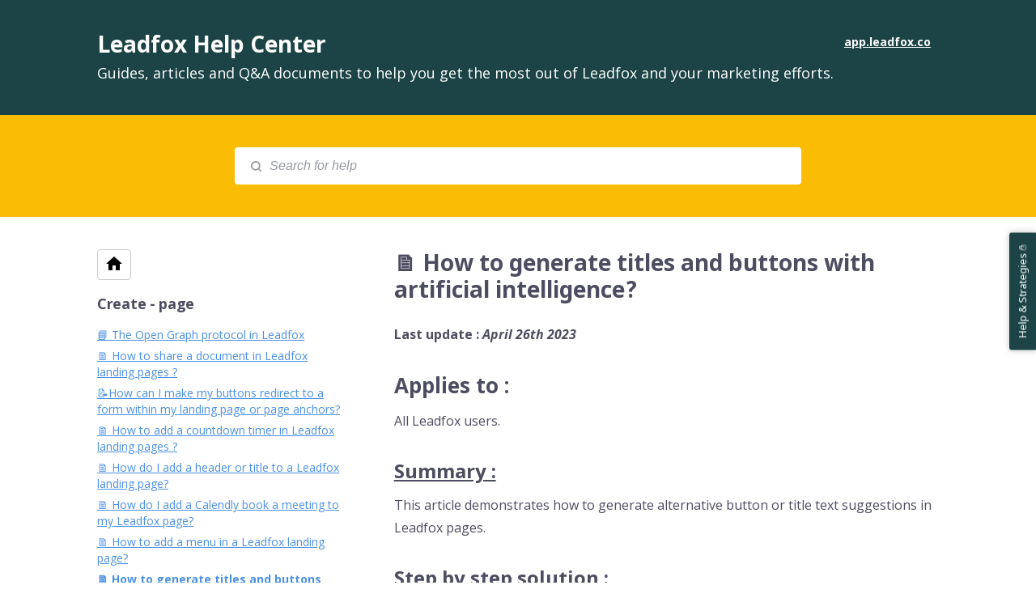

--- FILE ---
content_type: text/html; charset=utf-8
request_url: https://support.leadfox.co/en/articles/221-how-to-generate-titles-and-buttons-with-artificial-intelligence
body_size: 15632
content:
<!DOCTYPE html>
<html lang="en">
  <head prefix="og: http://ogp.me/ns#">
    <title>🗎 How to generate titles and buttons with artificial intelligence?</title>
    <style>
      body {
        margin: 0;
      }
      .elevio-kb-wrapper {
        -webkit-box-align: center;
        -ms-flex-align: center;
        align-items: center;
        color: #3e4c59;
        display: -webkit-box;
        display: -ms-flexbox;
        display: flex;
        height: 100vh;
        -webkit-box-orient: vertical;
        -webkit-box-direction: normal;
        -ms-flex-direction: column;
        flex-direction: column;
        -webkit-box-pack: center;
        -ms-flex-pack: center;
        justify-content: center;
      }
      .elevio-kb-loading-spinner {
        -webkit-animation-name: elevio-kb-spin;
        animation-name: elevio-kb-spin;
        -webkit-animation-duration: 800ms;
        animation-duration: 800ms;
        -webkit-animation-iteration-count: infinite;
        animation-iteration-count: infinite;
        -webkit-animation-timing-function: linear;
        animation-timing-function: linear;
        block-size: 1.25rem;
        fill: #5644d8;
        inline-size: 1.25rem;
        padding: 0.25rem;
      }
      @-webkit-keyframes elevio-kb-spin {
        from {
          -webkit-transform: rotate(0deg);
          transform: rotate(0deg);
        }
        to {
          -webkit-transform: rotate(360deg);
          transform: rotate(360deg);
        }
      }
      @keyframes elevio-kb-spin {
        from {
          -webkit-transform: rotate(0deg);
          transform: rotate(0deg);
        }
        to {
          -webkit-transform: rotate(360deg);
          transform: rotate(360deg);
        }
      }
    </style>

     
    <link rel="canonical" href="https://support.leadfox.co/en/articles/221-how-to-generate-titles-and-buttons-with-artificial-intelligence" />
    <meta property="og:url" content="https://support.leadfox.co/en/articles/221-how-to-generate-titles-and-buttons-with-artificial-intelligence" />
      
 
  <meta name="keywords" content="page page d&#39;atterrissage ai ia intelligence artificielle artificial intelligence chat gpt gpt chat chat gpt 4.0"></meta>

<meta name="description" content="This article demonstrates how to generate alternative button or title text suggestions in Leadfox pages."></meta>
<meta property="og:description" content="This article demonstrates how to generate alternative button or title text suggestions in Leadfox pages."></meta>


<script type="application/ld+json">{"mainEntity":[{"@type":"Question","name":"🗎 How to generate titles and buttons with artificial intelligence?","acceptedAnswer":{"@type":"Answer","text":"Last update : April 26th 2023\nApplies to :\nAll Leadfox users.\nSummary :\nThis article demonstrates how to generate alternative button or title text suggestions in Leadfox pages.\nStep by step solution :\nHow to generate alternative text suggestions in buttons and page titles?\n1. Go to the editor of the landing page you want to modify;\n2. Select the title or button you want to edit;\n\n3. Click the [Get Suggestions] button;\n\n\n4. Select one of the tones to generate alternative texts and click on refresh;\nFriendly\nLuxury\nRelaxed\nProfesional\nBold\nWitty\n\n5. Select the alternative suggestion you prefer and it will be automatically modified in the button or title;\n\n6. Save and publish the page.\nHow can I optimize my texts with artificial intelligence?\n1. Go to the editor of the Leadfox page you want to edit;\n2. Select the text you want to modify;\n\n3. Click the [Smart Texts] button;\n\n4. Use AI to improve the quality of your texts with one of the 6 options available;\n\n5. Select the action you wish to perform;\n6. Save and publish the page. "}}],"@context":"http://schema.org","@type":"FAQPage","name":"🗎 How to generate titles and buttons with artificial intelligence?","headline":"🗎 How to generate titles and buttons with artificial intelligence?","author":{"@type":"Person","name":"alexis barnabe","image":"https://www.gravatar.com/avatar/6c3263bd0565a68d1159747e51e0e340?e=a.barnabe@leadfox.io&s=300&d=https%3A%2F%2Fui-avatars.com%2Fapi%2F/alexis%2Bbarnabe/300/69D59A/FFF/2/0.40"},"copyrightHolder":{"@type":"Organization","name":"LeadFox"},"publisher":{"@type":"Organization","name":"LeadFox"},"url":"https://support.leadfox.co/en/articles/221-how-to-generate-titles-and-buttons-with-artificial-intelligence","image":null,"mainEntityOfPage":"https://support.leadfox.co/en/articles/221-how-to-generate-titles-and-buttons-with-artificial-intelligence","dateCreated":"2023-04-19","datePublished":"2023-04-26","dateModified":"2023-04-26"}</script> 

    <meta charset="utf-8" />
    <meta http-equiv="X-UA-Compatible" content="IE=edge" />
    <meta name="viewport" content="width=device-width, initial-scale=1" />

    
    <link rel="shortcut icon" type="image/png" href="https://uploads-ssl.webflow.com/62dfd9d445e33d2616cd0dea/62dfe002fa43e86cbb62fe47_favicon.png" />
    

    <link rel="stylesheet" href="https://cdn.elev.io/kb/v2/themes/1/eef78d3a-df68-42c1-afb8-da64d7169aed/styles.css" />
    <link rel="stylesheet" href="https://cdn.elev.io/kb/v2/deployed/5a29b7923049c/02862430-4811-433e-865a-de39d207c21c/styles-snippet.css" />

    <!-- <script
      src="https://js.sentry-cdn.com/7fb0ca92ae2d4dc49fffbe1b145e4511.min.js"
      crossorigin="anonymous"
    ></script> -->

    <script defer type="b6a37d97d0d4246f67da83db-text/javascript" src="https://cdn.elev.io/kb/v2/themes/1/eef78d3a-df68-42c1-afb8-da64d7169aed/localisation/en/lang.js"></script>
    <script defer type="b6a37d97d0d4246f67da83db-text/javascript" src="https://cdn.elev.io/kb/v2/deployed/5a29b7923049c/02862430-4811-433e-865a-de39d207c21c/localisation/en/lang-snippet.js"></script>

    
    <script type="b6a37d97d0d4246f67da83db-text/javascript" defer src="https://cdn.elev.io/kb/v2/themes/1/eef78d3a-df68-42c1-afb8-da64d7169aed/script.js"></script>
    
  </head>

  <body class="logged-out article-page">
    <div id="kb-target">
      <div class="elevio-kb-wrapper">
        <svg class="elevio-kb-loading-spinner" viewBox="0 0 24 24">
          <path
            d="M9.65892 0.230582C11.9867 -0.232441 14.3995 0.00519931 16.5922 0.913451C18.7849 1.8217 20.6591 3.35977 21.9776 5.33316C23.2962 7.30655 24 9.62663 24 12H20C20 10.4178 19.5308 8.87104 18.6518 7.55544C17.7727 6.23985 16.5233 5.21447 15.0615 4.60897C13.5997 4.00347 11.9911 3.84504 10.4393 4.15372C8.88744 4.4624 7.46197 5.22433 6.34315 6.34315C5.22433 7.46197 4.4624 8.88744 4.15372 10.4393C3.84504 11.9911 4.00347 13.5997 4.60897 15.0615C5.21447 16.5233 6.23985 17.7727 7.55544 18.6518C8.87104 19.5308 10.4178 20 12 20V24C9.62663 24 7.30655 23.2962 5.33316 21.9776C3.35977 20.6591 1.8217 18.7849 0.913451 16.5922C0.00519943 14.3995 -0.232441 11.9867 0.230582 9.65892C0.693605 7.33115 1.83649 5.19295 3.51472 3.51472C5.19295 1.83649 7.33115 0.693605 9.65892 0.230582Z"
          />
        </svg>
      </div>
    </div>

    <script type="b6a37d97d0d4246f67da83db-text/javascript">
      window.companyUid = '5a29b7923049c';
      window.companyName = 'LeadFox';
      window.companyUrl = 'https://app.leadfox.co';
      window.whitelabelEnabled = false;
      window.feedbackEnabled = true;
      window.feedbackEmailFieldHidden = false;
      window.searchAsYouTypeEnabled = false;
      window.agentLoginEnabled = false;
      window.ssoEnabled = false;
      window.ssoForced = false;
      window.ssoUrl = '';
      window.cname = 'support.leadfox.co';
      window.subdomain = 'leadfox';
      window.languageId = 'en';
      window.baseUrl = 'https://support.leadfox.co';
      window.supportedLanguages = JSON.parse('[{"id":"en","englishName":"English","nativeName":"English"},{"id":"fr","englishName":"French","nativeName":"Français"}]');
      window.initialData = JSON.parse('{"page":{"pageType":"article","articleId":"221","data":{"article":{"id":"221","title":"🗎 How to generate titles and buttons with artificial intelligence?","slug":"221-how-to-generate-titles-and-buttons-with-artificial-intelligence","summary":"This article demonstrates how to generate alternative button or title text suggestions in Leadfox pages.","body":"\\u003Cp dir=\\"ltr\\"\\u003E\\u003Cstrong\\u003ELast update :\\u003C\\u002Fstrong\\u003E\\u003Cstrong\\u003E\\u003Cem\\u003E&nbsp;April 26th 2023\\u003C\\u002Fem\\u003E\\u003C\\u002Fstrong\\u003E\\u003C\\u002Fp\\u003E\\u003Ch1 dir=\\"ltr\\"\\u003EApplies to :\\u003C\\u002Fh1\\u003E\\u003Cp dir=\\"ltr\\"\\u003EAll Leadfox users.\\u003C\\u002Fp\\u003E\\u003Ch2 dir=\\"ltr\\"\\u003E\\u003Cu\\u003ESummary :\\u003C\\u002Fu\\u003E\\u003C\\u002Fh2\\u003E\\u003Cp\\u003EThis article demonstrates how to generate alternative button or title text suggestions in Leadfox pages.\\u003C\\u002Fp\\u003E\\u003Ch2 dir=\\"ltr\\"\\u003E\\u003Cu\\u003EStep by step solution :\\u003C\\u002Fu\\u003E\\u003C\\u002Fh2\\u003E\\u003Ch2\\u003EHow to generate alternative text suggestions in buttons and page titles?\\u003C\\u002Fh2\\u003E\\u003Cp\\u003E\\u003Cstrong\\u003E1.&nbsp;\\u003C\\u002Fstrong\\u003EGo to the editor of the landing page you want to modify;\\u003C\\u002Fp\\u003E\\u003Cp\\u003E\\u003Cstrong\\u003E2.\\u003C\\u002Fstrong\\u003E Select the title or button you want to edit;\\u003C\\u002Fp\\u003E\\u003Cp\\u003E\\u003Cimg src=\\"https:\\u002F\\u002Fcdn.elev.io\\u002Ffile\\u002Fuploads\\u002FhtvxWyO6GWYsKoHQ9rZwgviwBOA3BbRzaNGUpB_lsBw\\u002FmUSTxgfmMJ_zYFFsGvgUvcYfDsK1r-TSlmxYQHId570\\u002F1681932338038-qIQ.png\\" class=\\"fr-fic fr-dib fr-bordered\\"\\u003E\\u003C\\u002Fp\\u003E\\u003Cp\\u003E\\u003Cstrong\\u003E3.\\u003C\\u002Fstrong\\u003E Click the [Get Suggestions] button;\\u003C\\u002Fp\\u003E\\u003Cp\\u003E\\u003Cimg src=\\"https:\\u002F\\u002Fcdn.elev.io\\u002Ffile\\u002Fuploads\\u002FhtvxWyO6GWYsKoHQ9rZwgviwBOA3BbRzaNGUpB_lsBw\\u002Fv9n_2mYC778pvbCCZMeWYPbBPCgZE-MYAYki4HG5z0U\\u002F1681932367229-VzE.png\\" class=\\"fr-fic fr-dib fr-bordered\\"\\u003E\\u003C\\u002Fp\\u003E\\u003Cp\\u003E\\u003Cimg src=\\"https:\\u002F\\u002Fcdn.elev.io\\u002Ffile\\u002Fuploads\\u002FhtvxWyO6GWYsKoHQ9rZwgviwBOA3BbRzaNGUpB_lsBw\\u002FueQdgdjvSxw8vulmJtukOHlqdXCjOoXtgD6W5sFsA3I\\u002F1681932447339-LGk.png\\" class=\\"fr-fic fr-dib fr-bordered\\"\\u003E\\u003C\\u002Fp\\u003E\\u003Cp\\u003E\\u003Cstrong\\u003E4.\\u003C\\u002Fstrong\\u003E Select one of the tones to generate alternative texts and click on refresh;\\u003C\\u002Fp\\u003E\\u003Col\\u003E\\u003Cli\\u003EFriendly\\u003C\\u002Fli\\u003E\\u003Cli\\u003ELuxury\\u003C\\u002Fli\\u003E\\u003Cli\\u003ERelaxed\\u003C\\u002Fli\\u003E\\u003Cli\\u003EProfesional\\u003C\\u002Fli\\u003E\\u003Cli\\u003EBold\\u003C\\u002Fli\\u003E\\u003Cli\\u003EWitty\\u003C\\u002Fli\\u003E\\u003C\\u002Fol\\u003E\\u003Cp\\u003E\\u003Cimg src=\\"https:\\u002F\\u002Fcdn.elev.io\\u002Ffile\\u002Fuploads\\u002FhtvxWyO6GWYsKoHQ9rZwgviwBOA3BbRzaNGUpB_lsBw\\u002FMO4OsZqp-qk47BhL3sA_4W3FPU_07bKYhHE6OrzIoHs\\u002F1681932481678-4As.png\\" class=\\"fr-fic fr-dib fr-bordered\\"\\u003E\\u003C\\u002Fp\\u003E\\u003Cp\\u003E\\u003Cstrong\\u003E5.\\u003C\\u002Fstrong\\u003E Select the alternative suggestion you prefer and it will be automatically modified in the button or title;\\u003C\\u002Fp\\u003E\\u003Cp\\u003E\\u003Cimg src=\\"https:\\u002F\\u002Fcdn.elev.io\\u002Ffile\\u002Fuploads\\u002FhtvxWyO6GWYsKoHQ9rZwgviwBOA3BbRzaNGUpB_lsBw\\u002F_jBeuF2qDp-xr2Q8wjLHDx3FB-GgGnE-7o9DI9mtLWU\\u002F1681932525439-kUU.png\\" class=\\"fr-fic fr-dib fr-bordered\\"\\u003E\\u003C\\u002Fp\\u003E\\u003Cp\\u003E\\u003Cstrong\\u003E6.\\u003C\\u002Fstrong\\u003E Save and publish the page.\\u003C\\u002Fp\\u003E\\u003Ch2\\u003EHow can I optimize my texts with artificial intelligence?\\u003C\\u002Fh2\\u003E\\u003Cp\\u003E\\u003Cstrong\\u003E1.\\u003C\\u002Fstrong\\u003E Go to the editor of the Leadfox page you want to edit;\\u003C\\u002Fp\\u003E\\u003Cp\\u003E\\u003Cstrong\\u003E2.\\u003C\\u002Fstrong\\u003E Select the text you want to modify;\\u003C\\u002Fp\\u003E\\u003Cp\\u003E\\u003Cimg src=\\"https:\\u002F\\u002Fcdn.elev.io\\u002Ffile\\u002Fuploads\\u002FhtvxWyO6GWYsKoHQ9rZwgviwBOA3BbRzaNGUpB_lsBw\\u002FkbnA7k5njSbZv_zdvdOknxzD-fti_gNv-z4y-MBv930\\u002F1682530594588-IRc.png\\" class=\\"fr-fic fr-dii fr-bordered\\"\\u003E\\u003C\\u002Fp\\u003E\\u003Cp\\u003E\\u003Cstrong\\u003E3.\\u003C\\u002Fstrong\\u003E Click the [Smart Texts] button;\\u003C\\u002Fp\\u003E\\u003Cp\\u003E\\u003Cimg src=\\"https:\\u002F\\u002Fcdn.elev.io\\u002Ffile\\u002Fuploads\\u002FhtvxWyO6GWYsKoHQ9rZwgviwBOA3BbRzaNGUpB_lsBw\\u002FUtVj3M3H-hICgSe7vAl4YJU8kAOUspr2EKraSZ2HQKI\\u002F1682530628062-JdQ.png\\" class=\\"fr-fic fr-dii fr-bordered\\"\\u003E\\u003C\\u002Fp\\u003E\\u003Cp\\u003E\\u003Cstrong\\u003E4.\\u003C\\u002Fstrong\\u003E Use AI to improve the quality of your texts with one of the 6 options available;\\u003C\\u002Fp\\u003E\\u003Cp\\u003E\\u003Cimg src=\\"https:\\u002F\\u002Fcdn.elev.io\\u002Ffile\\u002Fuploads\\u002FhtvxWyO6GWYsKoHQ9rZwgviwBOA3BbRzaNGUpB_lsBw\\u002F7Gg5YQmu65Pkdj1tze2_K6t3UWg593g-ymcOiFCi624\\u002F1682530737370-E74.png\\" class=\\"fr-fic fr-dii fr-bordered\\"\\u003E\\u003C\\u002Fp\\u003E\\u003Cp\\u003E\\u003Cstrong\\u003E5.\\u003C\\u002Fstrong\\u003E Select the action you wish to perform;\\u003C\\u002Fp\\u003E\\u003Cp\\u003E\\u003Cstrong\\u003E6.&nbsp;\\u003C\\u002Fstrong\\u003ESave and publish the page.&nbsp;\\u003C\\u002Fp\\u003E","bodyText":"Last update : April 26th 2023\\nApplies to :\\nAll Leadfox users.\\nSummary :\\nThis article demonstrates how to generate alternative button or title text suggestions in Leadfox pages.\\nStep by step solution :\\nHow to generate alternative text suggestions in buttons and page titles?\\n1. Go to the editor of the landing page you want to modify;\\n2. Select the title or button you want to edit;\\n\\n3. Click the [Get Suggestions] button;\\n\\n\\n4. Select one of the tones to generate alternative texts and click on refresh;\\nFriendly\\nLuxury\\nRelaxed\\nProfesional\\nBold\\nWitty\\n\\n5. Select the alternative suggestion you prefer and it will be automatically modified in the button or title;\\n\\n6. Save and publish the page.\\nHow can I optimize my texts with artificial intelligence?\\n1. Go to the editor of the Leadfox page you want to edit;\\n2. Select the text you want to modify;\\n\\n3. Click the [Smart Texts] button;\\n\\n4. Use AI to improve the quality of your texts with one of the 6 options available;\\n\\n5. Select the action you wish to perform;\\n6. Save and publish the page. ","keywords":["page","page d\'atterrissage","ai","ia","intelligence artificielle","artificial intelligence","chat gpt","gpt chat","chat gpt 4.0"],"accessControl":{"access":"PUBLIC","isInternal":false,"smartGroups":[]},"featuredImageUrl":null,"createdAt":1681930566000,"lastUpdatedAt":1682530906000,"lastPublishedAt":1682530906000,"author":{"id":"16896","name":"alexis barnabe","avatar":"https:\\u002F\\u002Fwww.gravatar.com\\u002Favatar\\u002F6c3263bd0565a68d1159747e51e0e340?e=a.barnabe@leadfox.io&s=300&d=https%3A%2F%2Fui-avatars.com%2Fapi%2F\\u002Falexis%2Bbarnabe\\u002F300\\u002F69D59A\\u002FFFF\\u002F2\\u002F0.40"},"wordCount":182,"category":{"id":"28","title":"Create - page","slug":"28-create-page","featuredImageUrl":null,"articles":{"results":[{"id":"101","title":"📘 The Open Graph protocol in Leadfox","slug":"101-the-open-graph-protocol-in-leadfox","summary":"This article shows you how to set up the Open Graph in Leadfox page editor.","lastPublishedAt":1728505833000,"accessControl":{"access":"PUBLIC","isInternal":false}},{"id":"121","title":"🗎 How to share a document in Leadfox landing pages ?","slug":"121-how-to-share-a-document-in-leadfox-landing-pages","summary":"How to share a document in Leadfox landing pages ?","lastPublishedAt":1612368862000,"accessControl":{"access":"PUBLIC","isInternal":false}},{"id":"204","title":"📝How can I make my buttons redirect to a form within my landing page or page anchors?","slug":"204-how-can-i-make-my-buttons-redirect-to-a-form-within-my-landing-page-or-page-anchors","summary":"This article shows you how to redirect a button to a form within a Leadfox landing page.","lastPublishedAt":1648233630000,"accessControl":{"access":"PUBLIC","isInternal":false}},{"id":"168","title":"🗎 How to add a countdown timer in Leadfox landing pages ?","slug":"168-how-to-add-a-countdown-timer-in-leadfox-landing-pages","summary":"How to add a countdown timer in Leadfox landing pages ?","lastPublishedAt":1612368890000,"accessControl":{"access":"PUBLIC","isInternal":false}},{"id":"171","title":"🗎 How do I add a header or title to a Leadfox landing page?","slug":"171-how-do-i-add-a-header-or-title-to-a-leadfox-landing-page","summary":"This article demonstrates how to add a Header, title, H1, H2, H3 or H4 in a Leadfox landing page.","lastPublishedAt":1612618423000,"accessControl":{"access":"PUBLIC","isInternal":false}},{"id":"210","title":"🗎 How do I add a Calendly book a meeting to my Leadfox page?","slug":"210-how-do-i-add-a-calendly-book-a-meeting-to-my-leadfox-page","summary":"How to create a book a meeting page using Calendly in Leadfox?","lastPublishedAt":1658348343000,"accessControl":{"access":"PUBLIC","isInternal":false}},{"id":"172","title":"🗎 How to add a menu in a Leadfox landing page?","slug":"172-how-to-add-a-menu-in-a-leadfox-landing-page","summary":"This article demonstrates how to add a menu to a Leadfox landing page.","lastPublishedAt":1612385717000,"accessControl":{"access":"PUBLIC","isInternal":false}},{"id":"221","title":"🗎 How to generate titles and buttons with artificial intelligence?","slug":"221-how-to-generate-titles-and-buttons-with-artificial-intelligence","summary":"This article demonstrates how to generate alternative button or title text suggestions in Leadfox pages.","lastPublishedAt":1682530906000,"accessControl":{"access":"PUBLIC","isInternal":false}},{"id":"259","title":"🗎 How to add a custom or company tag in a Leadfox landing page?","slug":"259-how-to-add-a-custom-or-company-tag-in-a-leadfox-landing-page","summary":"🗎 How to add a custom or company tag in a Leadfox landing page?","lastPublishedAt":1728581689000,"accessControl":{"access":"PUBLIC","isInternal":false}},{"id":"173","title":"🗎 How to change the width of columns in a Leadfox landing page?","slug":"173-how-to-change-the-width-of-columns-in-a-leadfox-landing-page","summary":"This article demonstrates how to change the width of columns in the Leadfox landing page editor.","lastPublishedAt":1612618869000,"accessControl":{"access":"PUBLIC","isInternal":false}},{"id":"174","title":"🗎 How do I create or design my page on Desktop and Mobile?","slug":"174-how-do-i-create-or-design-my-page-on-desktop-and-mobile","summary":"This article demonstrates how to change the width of columns in the Leadfox landing page editor.","lastPublishedAt":1612619289000,"accessControl":{"access":"PUBLIC","isInternal":false}},{"id":"205","title":"🗎 How to save a block in a Leadfox landing page?","slug":"205-how-to-save-a-block-in-a-leadfox-landing-page","summary":"This article demonstrates how to save a block in a Leadfox landing page.","lastPublishedAt":1655990062000,"accessControl":{"access":"PUBLIC","isInternal":false}},{"id":"208","title":"🗎 How to audit the content of Leadfox pages?","slug":"208-how-to-audit-the-content-of-leadfox-pages","summary":"This article demonstrates how to audit the content of  Leadfox pages.","lastPublishedAt":1656531384000,"accessControl":{"access":"PUBLIC","isInternal":false}},{"id":"262","title":"🗎 How to add a pop-up to a Leadfox page ?","slug":"262-how-to-add-a-pop-up-to-a-leadfox-page","summary":"How to add a pop-up to a Leadfox page","lastPublishedAt":1728588401000,"accessControl":{"access":"PUBLIC","isInternal":false}}],"pageInfo":{"totalCount":14}},"parentCategory":{"id":"4","title":"Landing Page","slug":"4-landing-page","featuredImageUrl":null,"articles":{"results":[],"pageInfo":{"totalCount":0}}},"subCategories":[]}},"relatedArticles":{"results":[{"id":"222","title":"🗎 How to generate titles and buttons with artificial intelligence?","slug":"222-how-to-generate-titles-and-buttons-with-artificial-intelligence","summary":"This article demonstrates how to generate alternative button or title text suggestions in Leadfox pop-up.","lastPublishedAt":1682532002000,"category":{"id":"32"},"accessControl":{"access":"PUBLIC","isInternal":false}},{"id":"32","title":"📘 How to use the form creator in Leadfox","slug":"32-how-to-use-the-form-creator-in-leadfox","summary":"This article demonstrates how to use the Leadfox embedded forms.","lastPublishedAt":1611849700000,"category":{"id":"26"},"accessControl":{"access":"PUBLIC","isInternal":false}},{"id":"230","title":"How to modify the parameters of my Facebook & Instagram configuration from Leadfox ?","slug":"230-how-to-modify-the-parameters-of-my-facebook-instagram-configuration-from-leadfox","summary":null,"lastPublishedAt":1713807212000,"category":{"id":"53"},"accessControl":{"access":"PUBLIC","isInternal":false}},{"id":"171","title":"🗎 How do I add a header or title to a Leadfox landing page?","slug":"171-how-do-i-add-a-header-or-title-to-a-leadfox-landing-page","summary":"This article demonstrates how to add a Header, title, H1, H2, H3 or H4 in a Leadfox landing page.","lastPublishedAt":1612618423000,"category":{"id":"28"},"accessControl":{"access":"PUBLIC","isInternal":false}},{"id":"228","title":"How to create a Facebook & Instagram ad in Leadfox?","slug":"228-how-to-create-a-facebook-instagram-ad-in-leadfox","summary":"Presents the necessary steps for creating a Facebook advertisement from Leadfox, as well as explaining all its properties.\\n","lastPublishedAt":1749836782000,"category":{"id":"50"},"accessControl":{"access":"PUBLIC","isInternal":false}}],"pageInfo":{"totalCount":106}}}},"categoryTree":{"categories":[{"id":"3","title":"Start-up guide","slug":"3-start-up-guide","featuredImageUrl":null,"articles":{"results":[{"id":"143","title":"📺Creating a marketing tool in just 5 minutes with Leadfox","slug":"143-creating-a-marketing-tool-in-just-5-minutes-with-leadfox","summary":"Here’s how you can create a marketing tool in just 5 minutes with Leadfox. Have fun!","lastPublishedAt":1654808704000,"accessControl":{"access":"PUBLIC","isInternal":false}},{"id":"88","title":"📺How do I create my first email with Leadfox?","slug":"88-how-do-i-create-my-first-email-with-leadfox","summary":"This video gives you a complete overview of our Leadfox email editor to quickly allow you to create your first email.","lastPublishedAt":1728504642000,"accessControl":{"access":"PUBLIC","isInternal":false}},{"id":"89","title":"📺 How do I create my first landing page with Leadfox?","slug":"89-how-do-i-create-my-first-landing-page-with-leadfox","summary":"This video shows you all the features of our landing page editor to help you create your first page quickly.","lastPublishedAt":1728504564000,"accessControl":{"access":"PUBLIC","isInternal":false}},{"id":"202","title":"📺 How do I create my website with Leadfox?","slug":"202-how-do-i-create-my-website-with-leadfox","summary":"This video shows you all the features of our landing page editor to help you create your first page quickly.","lastPublishedAt":1648223705000,"accessControl":{"access":"PUBLIC","isInternal":false}},{"id":"90","title":"📺 How to create my first pop-up with Leadfox?","slug":"90-how-to-create-my-first-pop-up-with-leadfox","summary":"This video shows you all the steps to create your first pop-up quickly.","lastPublishedAt":1728504419000,"accessControl":{"access":"PUBLIC","isInternal":false}},{"id":"91","title":"📺 How to create my first automated campaign (automation) with Leadfox?","slug":"91-how-to-create-my-first-automated-campaign-automation-with-leadfox","summary":null,"lastPublishedAt":1611342759000,"accessControl":{"access":"PUBLIC","isInternal":false}},{"id":"185","title":"💡How do I validate my Leadfox account?","slug":"185-how-do-i-validate-my-leadfox-account","summary":"This article demonstrates how to create and edit the thank you page.","lastPublishedAt":1613401361000,"accessControl":{"access":"PUBLIC","isInternal":false}}],"pageInfo":{"totalCount":7}},"parentCategory":null,"subCategories":[]},{"id":"5","title":"Emails","slug":"5-emails","featuredImageUrl":null,"articles":{"results":[{"id":"98","title":"📺 How to create and send an email in 5 minutes with Leadfox?","slug":"98-how-to-create-and-send-an-email-in-5-minutes-with-leadfox","summary":"How to create and share an email in less than 5 minutes with Leadfox.","lastPublishedAt":1612384203000,"accessControl":{"access":"PUBLIC","isInternal":false}}],"pageInfo":{"totalCount":1}},"parentCategory":null,"subCategories":[{"id":"36","title":"Install - email","slug":"36-install-email","featuredImageUrl":null,"articles":{"results":[{"id":"147","title":"💡How to configure DKIM and SPF authentication in Leadfox","slug":"147-how-to-configure-dkim-and-spf-authentication-in-leadfox","summary":"This article explains how to configure email authentication in Leadfox.","lastPublishedAt":1729099677000,"accessControl":{"access":"PUBLIC","isInternal":false}},{"id":"199","title":"💡How to configure email click tracking in Leadfox?","slug":"199-how-to-configure-email-click-tracking-in-leadfox","summary":"This article explain how to configure email click tracking in Leadfox?","lastPublishedAt":1645046332000,"accessControl":{"access":"PUBLIC","isInternal":false}},{"id":"263","title":"💡How to buy a dedicated IP ?","slug":"263-how-to-buy-a-dedicated-ip","summary":"How to buy a dedicated IP ?","lastPublishedAt":1729099521000,"accessControl":{"access":"PUBLIC","isInternal":false}}],"pageInfo":{"totalCount":3}}},{"id":"37","title":"Create - email","slug":"37-create-email","featuredImageUrl":null,"articles":{"results":[{"id":"80","title":"📘 Email Header, Settings, Rows and Content: How do they work?","slug":"80-email-header-settings-rows-and-content-how-do-they-work","summary":"How to work with the 4 key elements of the Leadfox email Builder in order to create efficient emails in a snap!","lastPublishedAt":1612383563000,"accessControl":{"access":"PUBLIC","isInternal":false}},{"id":"141","title":"💡Everything you need to know about email preview text","slug":"141-everything-you-need-to-know-about-email-preview-text","summary":"You can add preview text to your emails in the email editor. This article will teach you everything you need to know about this feature, from writing preview text to adding it in Leadfox!","lastPublishedAt":1612383479000,"accessControl":{"access":"PUBLIC","isInternal":false}},{"id":"170","title":"🗎 How to use headlines in a Leadfox email?","slug":"170-how-to-use-headlines-in-a-leadfox-email","summary":"This article demonstrates how to use headlines in a Leadfox email.","lastPublishedAt":1612383578000,"accessControl":{"access":"PUBLIC","isInternal":false}},{"id":"93","title":"💡 Adding a background image to your emails","slug":"93-adding-a-background-image-to-your-emails","summary":"How to add background images to rows in order to create even more stunning designs for your email campaigns.","lastPublishedAt":1612383513000,"accessControl":{"access":"PUBLIC","isInternal":false}},{"id":"166","title":"🗎 How to share a document in an Leadfox email ?","slug":"166-how-to-share-a-document-in-an-leadfox-email","summary":"This is a simple way to send documents by emails in Leadfox.","lastPublishedAt":1612383450000,"accessControl":{"access":"PUBLIC","isInternal":false}},{"id":"261","title":"🗎 How to add a custom or company tag in a Leadfox email?","slug":"261-how-to-add-a-custom-or-company-tag-in-a-leadfox-email","summary":"🗎 How to add a custom or company tag in a Leadfox email ?","lastPublishedAt":1728582496000,"accessControl":{"access":"PUBLIC","isInternal":false}},{"id":"124","title":"💡How to generate the HTML version of your email","slug":"124-how-to-generate-the-html-version-of-your-email","summary":"How to obtain the HTML version URL of your email in Leadfox.","lastPublishedAt":1736350816000,"accessControl":{"access":"PUBLIC","isInternal":false}},{"id":"257","title":"💡How to use special links in a Leadfox email?","slug":"257-how-to-use-special-links-in-a-leadfox-email","summary":"💡How to use special links in a Leadfox email?","lastPublishedAt":1726073912000,"accessControl":{"access":"PUBLIC","isInternal":false}}],"pageInfo":{"totalCount":8}}},{"id":"38","title":"Configure - email","slug":"38-configure-email","featuredImageUrl":null,"articles":{"results":[{"id":"24","title":"💡 User email preferences function","slug":"24-user-email-preferences-function","summary":"This article demonstrates how email preferences work at Leadfox.","lastPublishedAt":1701381220000,"accessControl":{"access":"PUBLIC","isInternal":false}}],"pageInfo":{"totalCount":1}}},{"id":"54","title":"Send - email","slug":"54-send-email","featuredImageUrl":null,"articles":{"results":[{"id":"264","title":"🗎 How to send an email with Leadfox?","slug":"264-how-to-send-an-email-with-leadfox","summary":"This article demonstrates how to send email with Leadfox.","lastPublishedAt":1765381633000,"accessControl":{"access":"PUBLIC","isInternal":false}}],"pageInfo":{"totalCount":1}}},{"id":"39","title":"Optimize & analyze - email","slug":"39-optimize-analyze-email","featuredImageUrl":null,"articles":{"results":[{"id":"22","title":"💡 I\'m getting \\"Bounced\\" results in my email campaigns. What is this?","slug":"22-i-m-getting-bounced-results-in-my-email-campaigns-what-is-this","summary":"This article demonstrates how email bounces are handled by Leadfox.","lastPublishedAt":1612383888000,"accessControl":{"access":"PUBLIC","isInternal":false}},{"id":"188","title":"🗎 How do I create an A \\u002F B test with a Leadfox email or automation?","slug":"188-how-do-i-create-an-a-b-test-with-a-leadfox-email-or-automation","summary":"This article demonstrates how to create an A \\u002F B test and measure the success of a Leadfox email and automation.","lastPublishedAt":1613403332000,"accessControl":{"access":"PUBLIC","isInternal":false}},{"id":"412","title":"🗎 How to filter bot interactions in your emails?","slug":"412-how-to-filter-bot-interactions-in-your-emails","summary":"This article demonstrates how to filter bot interactions in your emails.","lastPublishedAt":1765485497000,"accessControl":{"access":"PUBLIC","isInternal":false}}],"pageInfo":{"totalCount":3}}}]},{"id":"6","title":"Pop-up","slug":"6-pop-up","featuredImageUrl":null,"articles":{"results":[{"id":"99","title":"📺 How to activate a pop-up on your website in less than 5 minutes with Leadfox?","slug":"99-how-to-activate-a-pop-up-on-your-website-in-less-than-5-minutes-with-leadfox","summary":"How to activate a pop-up on your website in less than 5 minutes with Leadfox?","lastPublishedAt":1728504343000,"accessControl":{"access":"PUBLIC","isInternal":false}}],"pageInfo":{"totalCount":1}},"parentCategory":null,"subCategories":[{"id":"35","title":"Install - pop-up","slug":"35-install-pop-up","featuredImageUrl":null,"articles":{"results":[{"id":"183","title":"⚙︎ How to install the Leadfox tracking code ?","slug":"183-how-to-install-the-leadfox-tracking-code","summary":"This article describes how to install the Leadfox tracking code to display Leadfox pop-up on your website.","lastPublishedAt":1701380935000,"accessControl":{"access":"PUBLIC","isInternal":false}}],"pageInfo":{"totalCount":1}}},{"id":"32","title":"Create - pop-up","slug":"32-create-pop-up","featuredImageUrl":null,"articles":{"results":[{"id":"119","title":"💡Thank-you pop-up: How to create it and display it","slug":"119-thank-you-pop-up-how-to-create-it-and-display-it","summary":"This article shows you how to create and display your thank you pop-up.","lastPublishedAt":1612382664000,"accessControl":{"access":"PUBLIC","isInternal":false}},{"id":"107","title":"💡The different pop-up display settings","slug":"107-the-different-pop-up-display-settings","summary":"This article outlines the basics of all display settings so you can control your pop-ups.","lastPublishedAt":1612382322000,"accessControl":{"access":"PUBLIC","isInternal":false}},{"id":"165","title":"🗎 How to share document in a Leadfox pop-up ?","slug":"165-how-to-share-document-in-a-leadfox-pop-up","summary":"How to share document in a Leadfox pop-up.","lastPublishedAt":1612382378000,"accessControl":{"access":"PUBLIC","isInternal":false}},{"id":"206","title":"🗎 How to save a block in a Leadfox pop-up?","slug":"206-how-to-save-a-block-in-a-leadfox-pop-up","summary":"This article demonstrates how to save a block in a Leadfox pop-up.","lastPublishedAt":1656534557000,"accessControl":{"access":"PUBLIC","isInternal":false}},{"id":"222","title":"🗎 How to generate titles and buttons with artificial intelligence?","slug":"222-how-to-generate-titles-and-buttons-with-artificial-intelligence","summary":"This article demonstrates how to generate alternative button or title text suggestions in Leadfox pop-up.","lastPublishedAt":1682532002000,"accessControl":{"access":"PUBLIC","isInternal":false}},{"id":"260","title":"🗎 How to add a custom or company tag in a Leadfox pop-up?","slug":"260-how-to-add-a-custom-or-company-tag-in-a-leadfox-pop-up","summary":"🗎 How to add a custom or company tag in a Leadfox pop-up ?","lastPublishedAt":1728581923000,"accessControl":{"access":"PUBLIC","isInternal":false}},{"id":"209","title":"🗎 How to audit the content of a Leadfox pop-up?","slug":"209-how-to-audit-the-content-of-a-leadfox-pop-up","summary":"This article demonstrates how to audit the content of  a Leadfox pop-up.","lastPublishedAt":1656534592000,"accessControl":{"access":"PUBLIC","isInternal":false}}],"pageInfo":{"totalCount":7}}},{"id":"33","title":"Configure - pop-up","slug":"33-configure-pop-up","featuredImageUrl":null,"articles":{"results":[{"id":"105","title":"💡The different behavioral triggers of Leadfox pop-up","slug":"105-the-different-behavioral-triggers-of-leadfox-pop-up","summary":"This article presents the different ways to trigger pop-ups related to the behavior of your visitors.","lastPublishedAt":1612382261000,"accessControl":{"access":"PUBLIC","isInternal":false}},{"id":"111","title":"💡The different Leadfox pop-up display conditions","slug":"111-the-different-leadfox-pop-up-display-conditions","summary":"This article presents the different ways to trigger pop-ups to visitors to your website.","lastPublishedAt":1612382709000,"accessControl":{"access":"PUBLIC","isInternal":false}},{"id":"159","title":"💡The different conversions parameters of Leadfox pop-up","slug":"159-the-different-conversions-parameters-of-leadfox-pop-up","summary":"This article presents the different conversions options for a pop-up","lastPublishedAt":1612382275000,"accessControl":{"access":"PUBLIC","isInternal":false}},{"id":"117","title":"💡How to redirect my leads after a conversion","slug":"117-how-to-redirect-my-leads-after-a-conversion","summary":"This article presents the 3 possibilities of redirection when a form is adequately completed in a pop-up.","lastPublishedAt":1612382684000,"accessControl":{"access":"PUBLIC","isInternal":false}}],"pageInfo":{"totalCount":4}}},{"id":"34","title":"Optimize & analyze - pop-up","slug":"34-optimize-analyze-pop-up","featuredImageUrl":null,"articles":{"results":[{"id":"169","title":"🗎 How do I create an A \\u002F B test with a Leadfox pop-up?","slug":"169-how-do-i-create-an-a-b-test-with-a-leadfox-pop-up","summary":"This article demonstrates how to create an A \\u002F B test in a Leadfox pop-up. Let\'s find out how to optimize our continuous pop-up to increase the performance of this tactic.","lastPublishedAt":1612450563000,"accessControl":{"access":"PUBLIC","isInternal":false}}],"pageInfo":{"totalCount":1}}}]},{"id":"4","title":"Landing Page","slug":"4-landing-page","featuredImageUrl":null,"articles":{"results":[{"id":"97","title":"📺 How to create and share a landing page in 5 minutes with Leadfox?","slug":"97-how-to-create-and-share-a-landing-page-in-5-minutes-with-leadfox","summary":"How to create and share a landing page in 5 minutes with Leadfox.","lastPublishedAt":1612384239000,"accessControl":{"access":"PUBLIC","isInternal":false}}],"pageInfo":{"totalCount":1}},"parentCategory":null,"subCategories":[{"id":"27","title":"Install - page","slug":"27-install-page","featuredImageUrl":null,"articles":{"results":[{"id":"17","title":"💡 How to connect your subdomain and customize your pages in Leadfox","slug":"17-how-to-connect-your-subdomain-and-customize-your-pages-in-leadfox","summary":"This article shows you how to connect your subdomain and customize your pages.","lastPublishedAt":1728505611000,"accessControl":{"access":"PUBLIC","isInternal":false}}],"pageInfo":{"totalCount":1}}},{"id":"28","title":"Create - page","slug":"28-create-page","featuredImageUrl":null,"articles":{"results":[{"id":"101","title":"📘 The Open Graph protocol in Leadfox","slug":"101-the-open-graph-protocol-in-leadfox","summary":"This article shows you how to set up the Open Graph in Leadfox page editor.","lastPublishedAt":1728505833000,"accessControl":{"access":"PUBLIC","isInternal":false}},{"id":"121","title":"🗎 How to share a document in Leadfox landing pages ?","slug":"121-how-to-share-a-document-in-leadfox-landing-pages","summary":"How to share a document in Leadfox landing pages ?","lastPublishedAt":1612368862000,"accessControl":{"access":"PUBLIC","isInternal":false}},{"id":"204","title":"📝How can I make my buttons redirect to a form within my landing page or page anchors?","slug":"204-how-can-i-make-my-buttons-redirect-to-a-form-within-my-landing-page-or-page-anchors","summary":"This article shows you how to redirect a button to a form within a Leadfox landing page.","lastPublishedAt":1648233630000,"accessControl":{"access":"PUBLIC","isInternal":false}},{"id":"168","title":"🗎 How to add a countdown timer in Leadfox landing pages ?","slug":"168-how-to-add-a-countdown-timer-in-leadfox-landing-pages","summary":"How to add a countdown timer in Leadfox landing pages ?","lastPublishedAt":1612368890000,"accessControl":{"access":"PUBLIC","isInternal":false}},{"id":"171","title":"🗎 How do I add a header or title to a Leadfox landing page?","slug":"171-how-do-i-add-a-header-or-title-to-a-leadfox-landing-page","summary":"This article demonstrates how to add a Header, title, H1, H2, H3 or H4 in a Leadfox landing page.","lastPublishedAt":1612618423000,"accessControl":{"access":"PUBLIC","isInternal":false}},{"id":"210","title":"🗎 How do I add a Calendly book a meeting to my Leadfox page?","slug":"210-how-do-i-add-a-calendly-book-a-meeting-to-my-leadfox-page","summary":"How to create a book a meeting page using Calendly in Leadfox?","lastPublishedAt":1658348343000,"accessControl":{"access":"PUBLIC","isInternal":false}},{"id":"172","title":"🗎 How to add a menu in a Leadfox landing page?","slug":"172-how-to-add-a-menu-in-a-leadfox-landing-page","summary":"This article demonstrates how to add a menu to a Leadfox landing page.","lastPublishedAt":1612385717000,"accessControl":{"access":"PUBLIC","isInternal":false}},{"id":"221","title":"🗎 How to generate titles and buttons with artificial intelligence?","slug":"221-how-to-generate-titles-and-buttons-with-artificial-intelligence","summary":"This article demonstrates how to generate alternative button or title text suggestions in Leadfox pages.","lastPublishedAt":1682530906000,"accessControl":{"access":"PUBLIC","isInternal":false}},{"id":"259","title":"🗎 How to add a custom or company tag in a Leadfox landing page?","slug":"259-how-to-add-a-custom-or-company-tag-in-a-leadfox-landing-page","summary":"🗎 How to add a custom or company tag in a Leadfox landing page?","lastPublishedAt":1728581689000,"accessControl":{"access":"PUBLIC","isInternal":false}},{"id":"173","title":"🗎 How to change the width of columns in a Leadfox landing page?","slug":"173-how-to-change-the-width-of-columns-in-a-leadfox-landing-page","summary":"This article demonstrates how to change the width of columns in the Leadfox landing page editor.","lastPublishedAt":1612618869000,"accessControl":{"access":"PUBLIC","isInternal":false}},{"id":"174","title":"🗎 How do I create or design my page on Desktop and Mobile?","slug":"174-how-do-i-create-or-design-my-page-on-desktop-and-mobile","summary":"This article demonstrates how to change the width of columns in the Leadfox landing page editor.","lastPublishedAt":1612619289000,"accessControl":{"access":"PUBLIC","isInternal":false}},{"id":"205","title":"🗎 How to save a block in a Leadfox landing page?","slug":"205-how-to-save-a-block-in-a-leadfox-landing-page","summary":"This article demonstrates how to save a block in a Leadfox landing page.","lastPublishedAt":1655990062000,"accessControl":{"access":"PUBLIC","isInternal":false}},{"id":"208","title":"🗎 How to audit the content of Leadfox pages?","slug":"208-how-to-audit-the-content-of-leadfox-pages","summary":"This article demonstrates how to audit the content of  Leadfox pages.","lastPublishedAt":1656531384000,"accessControl":{"access":"PUBLIC","isInternal":false}},{"id":"262","title":"🗎 How to add a pop-up to a Leadfox page ?","slug":"262-how-to-add-a-pop-up-to-a-leadfox-page","summary":"How to add a pop-up to a Leadfox page","lastPublishedAt":1728588401000,"accessControl":{"access":"PUBLIC","isInternal":false}}],"pageInfo":{"totalCount":14}}},{"id":"29","title":"Configure - page","slug":"29-configure-page","featuredImageUrl":null,"articles":{"results":[{"id":"95","title":"💡 How to add Google and Facebook tracking codes to my pages ?","slug":"95-how-to-add-google-and-facebook-tracking-codes-to-my-pages","summary":"This article describes how to add the Google and Facebook tracking codes and where to find yours.","lastPublishedAt":1612368926000,"accessControl":{"access":"PUBLIC","isInternal":false}},{"id":"181","title":"💡 How do I set up the URL for my landing and my thank you page? ","slug":"181-how-do-i-set-up-the-url-for-my-landing-and-my-thank-you-page","summary":"This article demonstrates how to set up my landing and thank you page URL in Leadfox.","lastPublishedAt":1613154667000,"accessControl":{"access":"PUBLIC","isInternal":false}},{"id":"177","title":"💡The different conversion parameters of a Leadfox landing page","slug":"177-the-different-conversion-parameters-of-a-leadfox-landing-page","summary":"Leadfox offers you several different parameters of pages conversions in order to properly determine the follow-up with visitors who have converted into contacts.","lastPublishedAt":1681933653000,"accessControl":{"access":"PUBLIC","isInternal":false}},{"id":"182","title":"💡Create and edit the thank you page","slug":"182-create-and-edit-the-thank-you-page","summary":"This article demonstrates how to create and edit the thank you page.","lastPublishedAt":1613156179000,"accessControl":{"access":"PUBLIC","isInternal":false}}],"pageInfo":{"totalCount":4}}},{"id":"30","title":"Share - page","slug":"30-share-page","featuredImageUrl":null,"articles":{"results":[{"id":"180","title":"🗎 How do I share a Leadfox landing page?","slug":"180-how-do-i-share-a-leadfox-landing-page","summary":"This article demonstrates how to share a Leadfox landing page.","lastPublishedAt":1613156655000,"accessControl":{"access":"PUBLIC","isInternal":false}}],"pageInfo":{"totalCount":1}}},{"id":"31","title":"Optimize & analyze - page","slug":"31-optimize-analyze-page","featuredImageUrl":null,"articles":{"results":[{"id":"176","title":"🗎 How to create an A \\u002F B test and measure the success of a Leadfox landing page?","slug":"176-how-to-create-an-a-b-test-and-measure-the-success-of-a-leadfox-landing-page","summary":"This article demonstrates how to create an A \\u002F B test in a Leadfox page and measure ongoing success.","lastPublishedAt":1613157543000,"accessControl":{"access":"PUBLIC","isInternal":false}},{"id":"250","title":"How to attract visitors to my landing page by using Facebook & Instagram ads?","slug":"250-how-to-attract-visitors-to-my-landing-page-by-using-facebook-instagram-ads","summary":"Outlines the steps needed to distribute your Leadfox landing page across the web using Facebook & Instagram ads.","lastPublishedAt":1713881941000,"accessControl":{"access":"PUBLIC","isInternal":false}}],"pageInfo":{"totalCount":2}}}]},{"id":"48","title":"Facebook & Instagram Ads","slug":"48-facebook-instagram-ads","featuredImageUrl":null,"articles":{"results":[],"pageInfo":{"totalCount":0}},"parentCategory":null,"subCategories":[{"id":"49","title":"Install - Facebook & Instagram Ads","slug":"49-install-facebook-instagram-ads","featuredImageUrl":null,"articles":{"results":[{"id":"227","title":"How to connect Leadfox with your Facebook & Instagram advertising account?","slug":"227-how-to-connect-leadfox-with-your-facebook-instagram-advertising-account","summary":"Presentation of the steps required to link your Leadfox client to the Facebook Ads Manager.","lastPublishedAt":1713806886000,"accessControl":{"access":"PUBLIC","isInternal":false}}],"pageInfo":{"totalCount":1}}},{"id":"50","title":"Create - Facebook & Instagram Ads","slug":"50-create-facebook-instagram-ads","featuredImageUrl":null,"articles":{"results":[{"id":"228","title":"How to create a Facebook & Instagram ad in Leadfox?","slug":"228-how-to-create-a-facebook-instagram-ad-in-leadfox","summary":"Presents the necessary steps for creating a Facebook advertisement from Leadfox, as well as explaining all its properties.\\n","lastPublishedAt":1749836782000,"accessControl":{"access":"PUBLIC","isInternal":false}},{"id":"231","title":"How to create a private Facebook & Instagram Ad Template in Leadfox?","slug":"231-how-to-create-a-private-facebook-instagram-ad-template-in-leadfox","summary":"This help article outlines the necessary steps for creating a private Facebook advertising template in Leadfox.","lastPublishedAt":1713807028000,"accessControl":{"access":"PUBLIC","isInternal":false}},{"id":"239","title":"Is my Facebook & Instagram ad linked to a special category?","slug":"239-is-my-facebook-instagram-ad-linked-to-a-special-category","summary":"Explanations and details on the various special categories of Facebook advertising to enable you to make a more informed choice.","lastPublishedAt":1713807059000,"accessControl":{"access":"PUBLIC","isInternal":false}},{"id":"255","title":"Who is the beneficiary and payer of my ads ?","slug":"255-who-is-the-beneficiary-and-payer-of-my-ads","summary":null,"lastPublishedAt":1709568084000,"accessControl":{"access":"PUBLIC","isInternal":false}},{"id":"411","title":"Which currencies are available with Facebook and Instagram advertising?","slug":"411-which-currencies-are-available-with-facebook-and-instagram-advertising","summary":"Explanation of the currencies that can be used with Facebook and Instagram advertising.","lastPublishedAt":1765380824000,"accessControl":{"access":"PUBLIC","isInternal":false}}],"pageInfo":{"totalCount":5}}},{"id":"52","title":"Launch - Facebook & Instagram Ads","slug":"52-launch-facebook-instagram-ads","featuredImageUrl":null,"articles":{"results":[{"id":"238","title":"How to modify and publish my changes of a Facebook & Instagram Ad from Leadfox ?","slug":"238-how-to-modify-and-publish-my-changes-of-a-facebook-instagram-ad-from-leadfox","summary":null,"lastPublishedAt":1713807085000,"accessControl":{"access":"PUBLIC","isInternal":false}},{"id":"229","title":"How to launch a Facebook & Instagram ad in Leadfox?","slug":"229-how-to-launch-a-facebook-instagram-ad-in-leadfox","summary":"Present the steps necessary to start distributing a Facebook and Instagram ad from Leadfox.","lastPublishedAt":1750077895000,"accessControl":{"access":"PUBLIC","isInternal":false}}],"pageInfo":{"totalCount":2}}},{"id":"53","title":"Parameters - Facebook & Instagram ads","slug":"53-parameters-facebook-instagram-ads","featuredImageUrl":null,"articles":{"results":[{"id":"230","title":"How to modify the parameters of my Facebook & Instagram configuration from Leadfox ?","slug":"230-how-to-modify-the-parameters-of-my-facebook-instagram-configuration-from-leadfox","summary":null,"lastPublishedAt":1713807212000,"accessControl":{"access":"PUBLIC","isInternal":false}},{"id":"236","title":"How to pause one of my activated Facebook & Instagram Ads from Leadfox?","slug":"236-how-to-pause-one-of-my-activated-facebook-instagram-ads-from-leadfox","summary":null,"lastPublishedAt":1713807226000,"accessControl":{"access":"PUBLIC","isInternal":false}},{"id":"237","title":"How to delete one of my Facebook & Instagram Ads from Leadfox?","slug":"237-how-to-delete-one-of-my-facebook-instagram-ads-from-leadfox","summary":null,"lastPublishedAt":1713807239000,"accessControl":{"access":"PUBLIC","isInternal":false}}],"pageInfo":{"totalCount":3}}},{"id":"51","title":"Optimize & analize - Facebook & Instagram Ads","slug":"51-optimize-analize-facebook-instagram-ads","featuredImageUrl":null,"articles":{"results":[{"id":"232","title":"How to Navigate My Facebook & Instagram Ads in Leadfox ?","slug":"232-how-to-navigate-my-facebook-instagram-ads-in-leadfox","summary":"\\nIntroduction to the elements of the Facebook ads list created from Leadfox and their respective meanings.","lastPublishedAt":1713807284000,"accessControl":{"access":"PUBLIC","isInternal":false}},{"id":"233","title":"What is the meaning of every distribution status of a Facebook & Instagram Ad in Leadfox ?","slug":"233-what-is-the-meaning-of-every-distribution-status-of-a-facebook-instagram-ad-in-leadfox","summary":null,"lastPublishedAt":1713807296000,"accessControl":{"access":"PUBLIC","isInternal":false}},{"id":"234","title":"How can I optimize the targeting of my Facebook & Instagram ads ?","slug":"234-how-can-i-optimize-the-targeting-of-my-facebook-instagram-ads","summary":"Present some tips to help you improve the conversion rate of Facebook ads created from Leadfox as much as possible.\\n","lastPublishedAt":1713883697000,"accessControl":{"access":"PUBLIC","isInternal":false}},{"id":"249","title":"How to measure my conversions from Facebook & Instagram with Leadfox ?","slug":"249-how-to-measure-my-conversions-from-facebook-instagram-with-leadfox","summary":"Presents the steps necessary to measure the amount of converted users coming from a Facebook & Instagram advertisement created in Leadfox.","lastPublishedAt":1713788907000,"accessControl":{"access":"PUBLIC","isInternal":false}}],"pageInfo":{"totalCount":4}}}]},{"id":"40","title":"Website","slug":"40-website","featuredImageUrl":null,"articles":{"results":[{"id":"203","title":"📺 How do I create my website with Leadfox?","slug":"203-how-do-i-create-my-website-with-leadfox","summary":"This video shows you all the features of our landing page editor to help you create your first page quickly.","lastPublishedAt":1648223791000,"accessControl":{"access":"PUBLIC","isInternal":false}}],"pageInfo":{"totalCount":1}},"parentCategory":null,"subCategories":[{"id":"41","title":"Install Website","slug":"41-install-website","featuredImageUrl":null,"articles":{"results":[{"id":"193","title":"💡 How to connect your domain and host your website in Leadfox?","slug":"193-how-to-connect-your-domain-and-host-your-website-in-leadfox","summary":"This article shows you how to connect your domain and host your website in Leadfox.","lastPublishedAt":1648221865000,"accessControl":{"access":"PUBLIC","isInternal":false}},{"id":"200","title":"💡 How to manage your domain in Leadfox?","slug":"200-how-to-manage-your-domain-in-leadfox","summary":"This article shows you how to connect your domain and host your website in Leadfox.","lastPublishedAt":1648223460000,"accessControl":{"access":"PUBLIC","isInternal":false}}],"pageInfo":{"totalCount":2}}},{"id":"43","title":"Create - Website","slug":"43-create-website","featuredImageUrl":null,"articles":{"results":[{"id":"194","title":"🗎 How to create a website in Leadfox?","slug":"194-how-to-create-a-website-in-leadfox","summary":"How to create a website in Leadfox?","lastPublishedAt":1648222142000,"accessControl":{"access":"PUBLIC","isInternal":false}},{"id":"207","title":"🗎 How to save a block in a Leadfox website?","slug":"207-how-to-save-a-block-in-a-leadfox-website","summary":"This article demonstrates how to save a block in a Leadfox website.","lastPublishedAt":1655991839000,"accessControl":{"access":"PUBLIC","isInternal":false}}],"pageInfo":{"totalCount":2}}},{"id":"44","title":"Configure - Website","slug":"44-configure-website","featuredImageUrl":null,"articles":{"results":[{"id":"195","title":"🗎 How to set up a website in Leadfox?","slug":"195-how-to-set-up-a-website-in-leadfox","summary":"How to add a countdown timer in Leadfox landing pages ?","lastPublishedAt":1648222326000,"accessControl":{"access":"PUBLIC","isInternal":false}}],"pageInfo":{"totalCount":1}}},{"id":"45","title":"Share - Website","slug":"45-share-website","featuredImageUrl":null,"articles":{"results":[{"id":"197","title":"🗎 How do I share a Leadfox website?","slug":"197-how-do-i-share-a-leadfox-website","summary":"This article demonstrates how to share a Leadfox website.","lastPublishedAt":1648222553000,"accessControl":{"access":"PUBLIC","isInternal":false}}],"pageInfo":{"totalCount":1}}},{"id":"46","title":"Optimize & analyze - Website","slug":"46-optimize-analyze-website","featuredImageUrl":null,"articles":{"results":[{"id":"198","title":"🗎 How to create an A\\u002FB test and measure the success of a Leadfox-hosted website?","slug":"198-how-to-create-an-a-b-test-and-measure-the-success-of-a-leadfox-hosted-website","summary":"This article demonstrates how to create an A \\u002F B test in a Leadfox page and measure ongoing success.","lastPublishedAt":1648222948000,"accessControl":{"access":"PUBLIC","isInternal":false}}],"pageInfo":{"totalCount":1}}}]},{"id":"15","title":"Automations","slug":"15-automations","featuredImageUrl":null,"articles":{"results":[{"id":"100","title":"📺 How to activate an automated email sequence (automation) in 5 minutes with Leadfox?","slug":"100-how-to-activate-an-automated-email-sequence-automation-in-5-minutes-with-leadfox","summary":"How to activate an automated email sequence (automation) in 5 minutes with Leadfox?","lastPublishedAt":1611169481000,"accessControl":{"access":"PUBLIC","isInternal":false}},{"id":"21","title":"📘 How to create and manage automations in Leadfox ?","slug":"21-how-to-create-and-manage-automations-in-leadfox","summary":"The following guide will show you how to create and manage automations in Leadfox.","lastPublishedAt":1611333968000,"accessControl":{"access":"PUBLIC","isInternal":false}},{"id":"142","title":"📘All you need to know about the different Leadfox automation nodes","slug":"142-all-you-need-to-know-about-the-different-leadfox-automation-nodes","summary":"This article demonstrates all you need to know about the different Leadfox automation nodes.","lastPublishedAt":1662991436000,"accessControl":{"access":"PUBLIC","isInternal":false}},{"id":"212","title":"All you need to know about the delay nodes in automations !","slug":"212-all-you-need-to-know-about-the-delay-nodes-in-automations","summary":"This article demonstrates all you need to know about the different delay nodes in automation.","lastPublishedAt":1664830559000,"accessControl":{"access":"PUBLIC","isInternal":false}},{"id":"265","title":"List segmentation with automations!","slug":"265-list-segmentation-with-automations","summary":"One of Leadfox\'s greatest strengths is the flexibility and ease of creating automations. In this article, we\'ll show you how to use automations to segment lists.","lastPublishedAt":1748628656000,"accessControl":{"access":"PUBLIC","isInternal":false}}],"pageInfo":{"totalCount":5}},"parentCategory":null,"subCategories":[]},{"id":"26","title":"Embed forms","slug":"26-embed-forms","featuredImageUrl":null,"articles":{"results":[{"id":"32","title":"📘 How to use the form creator in Leadfox","slug":"32-how-to-use-the-form-creator-in-leadfox","summary":"This article demonstrates how to use the Leadfox embedded forms.","lastPublishedAt":1611849700000,"accessControl":{"access":"PUBLIC","isInternal":false}}],"pageInfo":{"totalCount":1}},"parentCategory":null,"subCategories":[]},{"id":"47","title":"Campaign","slug":"47-campaign","featuredImageUrl":null,"articles":{"results":[{"id":"223","title":"📺Creating a marketing campaign in just 5 minutes with Leadfox","slug":"223-creating-a-marketing-campaign-in-just-5-minutes-with-leadfox","summary":"Here’s how you can create a marketing tool in just 5 minutes with Leadfox. Have fun!","lastPublishedAt":1765381166000,"accessControl":{"access":"PUBLIC","isInternal":false}},{"id":"225","title":"How to save a campaign as a template with Leadfox?","slug":"225-how-to-save-a-campaign-as-a-template-with-leadfox","summary":"How to save a campaign as a template with Leadfox?","lastPublishedAt":1707420696000,"accessControl":{"access":"PUBLIC","isInternal":false}},{"id":"226","title":"How do I copy a campaign template to a Leadfox account?","slug":"226-how-do-i-copy-a-campaign-template-to-a-leadfox-account","summary":"How do I copy a campaign template to a Leadfox account?","lastPublishedAt":1707420924000,"accessControl":{"access":"PUBLIC","isInternal":false}}],"pageInfo":{"totalCount":3}},"parentCategory":null,"subCategories":[]},{"id":"7","title":"Contacts, Forms, Properties and CRM","slug":"7-contacts-forms-properties-and-crm","featuredImageUrl":null,"articles":{"results":[{"id":"30","title":"📘 How to manage contacts and contact lists in Leadfox ?","slug":"30-how-to-manage-contacts-and-contact-lists-in-leadfox","summary":"How to manage contacts and contact lists in Leadfox ?","lastPublishedAt":1611933918000,"accessControl":{"access":"PUBLIC","isInternal":false}},{"id":"34","title":"📘 How to import contacts in Leadfox ? ","slug":"34-how-to-import-contacts-in-leadfox","summary":"This guide shows you how to import your contacts in Leadfox.","lastPublishedAt":1611591303000,"accessControl":{"access":"PUBLIC","isInternal":false}},{"id":"33","title":"💡 How to remove unsubscribed contacts in Leadfox?","slug":"33-how-to-remove-unsubscribed-contacts-in-leadfox","summary":" This article demonstrates how to remove unsubscribed contacts in Leadfox.","lastPublishedAt":1610806986000,"accessControl":{"access":"PUBLIC","isInternal":false}},{"id":"37","title":"💡 Contact properties in Leadfox","slug":"37-contact-properties-in-leadfox","summary":"This article demonstrates how to use contact properties in Leadfox.","lastPublishedAt":1610806615000,"accessControl":{"access":"PUBLIC","isInternal":false}},{"id":"414","title":"How to manage contacts ?","slug":"414-how-to-manage-contacts","summary":null,"lastPublishedAt":1768254573000,"accessControl":{"access":"PUBLIC","isInternal":false}},{"id":"258","title":"💡 How to split a CSV file into multiple columns with Excel when exporting contacts with Leadfox?","slug":"258-how-to-split-a-csv-file-into-multiple-columns-with-excel-when-exporting-contacts-with-leadfox","summary":"This article demonstrates how to split a CSV file into multiple columns with Excel when exporting contacts.","lastPublishedAt":1728501116000,"accessControl":{"access":"PUBLIC","isInternal":false}}],"pageInfo":{"totalCount":6}},"parentCategory":null,"subCategories":[]},{"id":"24","title":"Content studio & file manager","slug":"24-content-studio-file-manager","featuredImageUrl":null,"articles":{"results":[{"id":"102","title":"💡 How to use the Leadfox file manager ?","slug":"102-how-to-use-the-leadfox-file-manager","summary":"Overview of the main features of Leadfox’s file manager.","lastPublishedAt":1652129320000,"accessControl":{"access":"PUBLIC","isInternal":false}},{"id":"139","title":"💡How to use business tags ?","slug":"139-how-to-use-business-tags","summary":"This article shows you how to use business tags in Leadfox.","lastPublishedAt":1611932292000,"accessControl":{"access":"PUBLIC","isInternal":false}},{"id":"134","title":"💡The Content Studio","slug":"134-the-content-studio","summary":"The Content Studio gathers all information used by and cited in your various Leadfox tools. This information is automatically incorporated into all new campaign designs, so please ensure that the information provided is current and complete.","lastPublishedAt":1738612724000,"accessControl":{"access":"PUBLIC","isInternal":false}}],"pageInfo":{"totalCount":3}},"parentCategory":null,"subCategories":[]},{"id":"23","title":"Agency","slug":"23-agency","featuredImageUrl":null,"articles":{"results":[{"id":"150","title":"🏢How to become a Leadfox partner agency ?","slug":"150-how-to-become-a-leadfox-partner-agency","summary":"This article explains how to become a Leadfox partner agency.","lastPublishedAt":1709739397000,"accessControl":{"access":"PUBLIC","isInternal":false}},{"id":"151","title":"💼How can I invite an existing Leadfox customer to my agency account?","slug":"151-how-can-i-invite-an-existing-leadfox-customer-to-my-agency-account","summary":"This article explains how to add a Leadfox customer to your agency account.","lastPublishedAt":1657551367000,"accessControl":{"access":"PUBLIC","isInternal":false}},{"id":"152","title":"💼How can I withdraw my agency commissions in Leadfox?","slug":"152-how-can-i-withdraw-my-agency-commissions-in-leadfox","summary":"This article explains how to withdraw agency commissions in Leadfox.","lastPublishedAt":1699567477000,"accessControl":{"access":"PUBLIC","isInternal":false}},{"id":"153","title":"💼How can I add a new customer to my Leadfox agency account?","slug":"153-how-can-i-add-a-new-customer-to-my-leadfox-agency-account","summary":"This article explains how to add a new customer to an agency account.","lastPublishedAt":1657550614000,"accessControl":{"access":"PUBLIC","isInternal":false}},{"id":"154","title":"💼How to manage my Leadfox partner agency account?","slug":"154-how-to-manage-my-leadfox-partner-agency-account","summary":"This article explains how to manage your partner agency account in Leadfox.","lastPublishedAt":1606855053000,"accessControl":{"access":"PUBLIC","isInternal":false}},{"id":"189","title":"💼How to copy templates from an account to another account?","slug":"189-how-to-copy-templates-from-an-account-to-another-account","summary":"This article explains how to copy templates from an account to another account.","lastPublishedAt":1682370110000,"accessControl":{"access":"PUBLIC","isInternal":false}}],"pageInfo":{"totalCount":6}},"parentCategory":null,"subCategories":[]},{"id":"8","title":"Administrative and management","slug":"8-administrative-and-management","featuredImageUrl":null,"articles":{"results":[{"id":"41","title":"💡 How to manage user permissions in Leadfox","slug":"41-how-to-manage-user-permissions-in-leadfox","summary":"This article shows you what the various user permissions are in Leadfox and how to manage them.","lastPublishedAt":1713890839000,"accessControl":{"access":"PUBLIC","isInternal":false}},{"id":"186","title":"💡 How do I update my user profile?","slug":"186-how-do-i-update-my-user-profile","summary":"This article demonstrates how to update your user profile.","lastPublishedAt":1612468489000,"accessControl":{"access":"PUBLIC","isInternal":false}},{"id":"187","title":"💡 How do I update my account settings and tracking settings?","slug":"187-how-do-i-update-my-account-settings-and-tracking-settings","summary":"This article demonstrates how to update your account & tracking settings.","lastPublishedAt":1613401713000,"accessControl":{"access":"PUBLIC","isInternal":false}},{"id":"38","title":"📘 How to manage reports in Leadfox","slug":"38-how-to-manage-reports-in-leadfox","summary":"This guide will show you the report section in Leadfox.","lastPublishedAt":1611850793000,"accessControl":{"access":"PUBLIC","isInternal":false}},{"id":"211","title":"💡 How to update Google reCAPTCHA Enterprise?","slug":"211-how-to-update-google-recaptcha-enterprise","summary":"This article demonstrates how to update Google reCAPTCHA Enterprise.","lastPublishedAt":1663094900000,"accessControl":{"access":"PUBLIC","isInternal":false}},{"id":"39","title":"📘 Managing your account in Leadfox","slug":"39-managing-your-account-in-leadfox","summary":"This guide introduces you to the different settings of Leadfox.","lastPublishedAt":1701381256000,"accessControl":{"access":"PUBLIC","isInternal":false}},{"id":"10","title":"💡 How to duplicate an item in Leadfox ?","slug":"10-how-to-duplicate-an-item-in-leadfox","summary":"This article demonstrates how to duplicate an item in Leadfox.","lastPublishedAt":1611927880000,"accessControl":{"access":"PUBLIC","isInternal":false}},{"id":"129","title":"💡How to invite a new user to your Leadfox account","slug":"129-how-to-invite-a-new-user-to-your-leadfox-account","summary":"This article explains how to invite a new user to your Leadfox account.","lastPublishedAt":1605642468000,"accessControl":{"access":"PUBLIC","isInternal":false}},{"id":"132","title":"💡Sending conversion notifications to external clients in Leadfox","slug":"132-sending-conversion-notifications-to-external-clients-in-leadfox","summary":"This articles demonstrates how to send conversion notifications to recipients who do not use Leadfox.","lastPublishedAt":1611928419000,"accessControl":{"access":"PUBLIC","isInternal":false}}],"pageInfo":{"totalCount":9}},"parentCategory":null,"subCategories":[]},{"id":"22","title":"Billing","slug":"22-billing","featuredImageUrl":null,"articles":{"results":[{"id":"103","title":"🧾Why has my Leadfox invoice gone up?","slug":"103-why-has-my-leadfox-invoice-gone-up","summary":"This article explains why your Leadfox invoice may have gone up.","lastPublishedAt":1675888311000,"accessControl":{"access":"PUBLIC","isInternal":false}},{"id":"40","title":"🧾How to change my plan in Leadfox?","slug":"40-how-to-change-my-plan-in-leadfox","summary":"This article shows you how to modify my plan(subscription) in Leadfox.","lastPublishedAt":1605895703000,"accessControl":{"access":"PUBLIC","isInternal":false}},{"id":"146","title":"🧾How can I update my default currency in Leadfox?","slug":"146-how-can-i-update-my-default-currency-in-leadfox","summary":"This article shows you how to update your default currency with Leadfox.","lastPublishedAt":1606855155000,"accessControl":{"access":"PUBLIC","isInternal":false}},{"id":"148","title":"🧾How can I manage my billing options in Leadfox?","slug":"148-how-can-i-manage-my-billing-options-in-leadfox","summary":"This article shows you what the various billing options are in Leadfox and how to manage them.","lastPublishedAt":1606855181000,"accessControl":{"access":"PUBLIC","isInternal":false}},{"id":"149","title":"🧾How can I update my payment information in Leadfox?","slug":"149-how-can-i-update-my-payment-information-in-leadfox","summary":"This article explains how to update your payment information in Leadfox.","lastPublishedAt":1765486823000,"accessControl":{"access":"PUBLIC","isInternal":false}},{"id":"251","title":"How to manage my Facebook advertising budget in Leadfox?","slug":"251-how-to-manage-my-facebook-advertising-budget-in-leadfox","summary":"How to manage my Facebook advertising budget in Leadfox?","lastPublishedAt":1707421749000,"accessControl":{"access":"PUBLIC","isInternal":false}}],"pageInfo":{"totalCount":6}},"parentCategory":null,"subCategories":[]},{"id":"16","title":"Connectivity & integrations","slug":"16-connectivity-integrations","featuredImageUrl":null,"articles":{"results":[{"id":"116","title":"⚙︎ How to install the Leadfox tracking code?","slug":"116-how-to-install-the-leadfox-tracking-code","summary":"This article describes how to install the Leadfox tracking code to track the performance of your activities and also display the built-in Leadfox pop-ups and forms on your site.","lastPublishedAt":1701381072000,"accessControl":{"access":"PUBLIC","isInternal":false}},{"id":"6","title":"⚙︎ How to connect Zapier with Leadfox ?","slug":"6-how-to-connect-zapier-with-leadfox","summary":"This guide demonstrates how to use Zapier with Leadfox.","lastPublishedAt":1729178982000,"accessControl":{"access":"PUBLIC","isInternal":false}},{"id":"215","title":"⚙︎ How to connect Hubspot with Leadfox?","slug":"215-how-to-connect-hubspot-with-leadfox","summary":"This guide demonstrates how to use Hubspot with Leadfox.","lastPublishedAt":1668116668000,"accessControl":{"access":"PUBLIC","isInternal":false}},{"id":"72","title":"⚙︎ How to synchronize Shopify with Leadfox ?","slug":"72-how-to-synchronize-shopify-with-leadfox","summary":"This article demonstrates how to integrate a Shopify site with Leadfox.","lastPublishedAt":1728592778000,"accessControl":{"access":"PUBLIC","isInternal":false}},{"id":"167","title":"⚙︎ How to synchronize Lightspeed eCom with Leadfox?","slug":"167-how-to-synchronize-lightspeed-ecom-with-leadfox","summary":"This article demonstrates how to synchronize Lighspeed eCom with Leadfox.","lastPublishedAt":1701380960000,"accessControl":{"access":"PUBLIC","isInternal":false}},{"id":"218","title":"⚙︎ How to connect Equisoft with Leadfox?","slug":"218-how-to-connect-equisoft-with-leadfox","summary":"This guide demonstrates how to use Hubspot with Leadfox.","lastPublishedAt":1685476251000,"accessControl":{"access":"PUBLIC","isInternal":false}},{"id":"35","title":"📘 How to add the Leadfox plugin into your Wordpress website ?","slug":"35-how-to-add-the-leadfox-plugin-into-your-wordpress-website","summary":"This guide will show you how to add the Leadfox plugin into your Wordpress website.","lastPublishedAt":1610481271000,"accessControl":{"access":"PUBLIC","isInternal":false}},{"id":"140","title":"⚙︎ How to integrate your Wix website with Leadfox?","slug":"140-how-to-integrate-your-wix-website-with-leadfox","summary":"This article will show you how to integrate Wix with Leadfox","lastPublishedAt":1728595012000,"accessControl":{"access":"PUBLIC","isInternal":false}},{"id":"248","title":"How to connect Facebook with Leadfox?","slug":"248-how-to-connect-facebook-with-leadfox","summary":"This article explains in detail how to connect Facebook with Leadfox","lastPublishedAt":1707422059000,"accessControl":{"access":"PUBLIC","isInternal":false}},{"id":"163","title":"⚙︎ How to integrate your Prestashop website with Leadfox?","slug":"163-how-to-integrate-your-prestashop-website-with-leadfox","summary":"This article will show you how to integrate Prestashop with Leadfox.","lastPublishedAt":1701381008000,"accessControl":{"access":"PUBLIC","isInternal":false}},{"id":"164","title":"⚙︎ How to integrate the Leadfox tracking code with Google Tag Manager?","slug":"164-how-to-integrate-the-leadfox-tracking-code-with-google-tag-manager","summary":"This article demonstrates how to integrate Google Tag Manager with Leadfox.","lastPublishedAt":1701380979000,"accessControl":{"access":"PUBLIC","isInternal":false}}],"pageInfo":{"totalCount":11}},"parentCategory":null,"subCategories":[]},{"id":"12","title":"GDPR","slug":"12-gdpr","featuredImageUrl":null,"articles":{"results":[{"id":"26","title":"⚖️ Introduction to the email policy & Leadfox (CAN-SPAM Act) - Canada","slug":"26-introduction-to-the-email-policy-leadfox-can-spam-act-canada","summary":"It is mandatory for all Leadfox customers to follow the CAN-SPAM rules.","lastPublishedAt":1701380899000,"accessControl":{"access":"PUBLIC","isInternal":false}},{"id":"245","title":"⚖️ Introduction to the law on the protection of personal information and Leadfox (Bill 25) - Quebec","slug":"245-introduction-to-the-law-on-the-protection-of-personal-information-and-leadfox-bill-25-quebec","summary":"⚖️ Introduction to the law on the protection of personal information and Leadfox (Law 25) - Quebec","lastPublishedAt":1716982454000,"accessControl":{"access":"PUBLIC","isInternal":false}},{"id":"64","title":"⚖️Introduction to the General Data Protection Regulation and Leadfox (GDPR) - European Union","slug":"64-introduction-to-the-general-data-protection-regulation-and-leadfox-gdpr-european-union","summary":null,"lastPublishedAt":1716295550000,"accessControl":{"access":"PUBLIC","isInternal":false}},{"id":"63","title":"⚖️GDPR","slug":"63-gdpr","summary":"GDPR articles list","lastPublishedAt":1611332548000,"accessControl":{"access":"PUBLIC","isInternal":false}},{"id":"66","title":"⚖️ How to create a subscription form with consent that complies with the GDPR\\u002FCASL?","slug":"66-how-to-create-a-subscription-form-with-consent-that-complies-with-the-gdpr-casl","summary":"This article details the various steps needed to create a form that complies with the GDPR by asking for your clients’ consent.","lastPublishedAt":1716295206000,"accessControl":{"access":"PUBLIC","isInternal":false}},{"id":"67","title":"⚖️How to send an email whilst maintaining GDPR\\u002FCASL compliance?","slug":"67-how-to-send-an-email-whilst-maintaining-gdpr-casl-compliance","summary":"This article details all of the steps needed to send your clients emails that comply with the GDPR.","lastPublishedAt":1716306525000,"accessControl":{"access":"PUBLIC","isInternal":false}},{"id":"68","title":"⚖️ Where can I view my clients’ GDPR\\u002FCASL related consent statuses?","slug":"68-where-can-i-view-my-clients-gdpr-casl-related-consent-statuses","summary":"This article details the sections within Leadfox where you can review your clients’ GDPR-related consent statuses.","lastPublishedAt":1716295038000,"accessControl":{"access":"PUBLIC","isInternal":false}},{"id":"69","title":"⚖️ How to comply with the GDPR\\u002FCASL when using a Leadfox automation?","slug":"69-how-to-comply-with-the-gdpr-casl-when-using-a-leadfox-automation","summary":"This article details the new automation “action” - Email preferences - in our automation module and its use for GDPR purposes.","lastPublishedAt":1716295090000,"accessControl":{"access":"PUBLIC","isInternal":false}},{"id":"70","title":"⚖️How to send a new request for consent to your existing contacts in order to maintain GDPR compliance?","slug":"70-how-to-send-a-new-request-for-consent-to-your-existing-contacts-in-order-to-maintain-gdpr-compliance","summary":"This article will show you how to send a request of consent to your existing contacts in Leadfox.","lastPublishedAt":1716306405000,"accessControl":{"access":"PUBLIC","isInternal":false}},{"id":"241","title":"What are the impacts of activating the \\"Email tracking consent\\" feature ?","slug":"241-what-are-the-impacts-of-activating-the-email-tracking-consent-feature","summary":null,"lastPublishedAt":1716398817000,"accessControl":{"access":"PUBLIC","isInternal":false}},{"id":"242","title":"How to respect Bill 25 from Quebec","slug":"242-how-to-respect-bill-25-from-quebec","summary":null,"lastPublishedAt":1717444409000,"accessControl":{"access":"PUBLIC","isInternal":false}},{"id":"243","title":"What is a Consent Management Platform (CMP) ?","slug":"243-what-is-a-consent-management-platform-cmp","summary":"​This article explains briefly what is a Consent Management Platform, and why it should be used in collaboration with Leadfox.","lastPublishedAt":1716982247000,"accessControl":{"access":"PUBLIC","isInternal":false}},{"id":"244","title":"What is the Session Tracking Consent ?","slug":"244-what-is-the-session-tracking-consent","summary":null,"lastPublishedAt":1716982709000,"accessControl":{"access":"PUBLIC","isInternal":false}},{"id":"240","title":"How to integrate a consent management platform (CMP)?","slug":"240-how-to-integrate-a-consent-management-platform-cmp","summary":null,"lastPublishedAt":1717444988000,"accessControl":{"access":"PUBLIC","isInternal":false}},{"id":"246","title":"⚖️ Introduction to the Canadian anti-spam law (CASL)","slug":"246-introduction-to-the-canadian-anti-spam-law-casl","summary":null,"lastPublishedAt":1716398234000,"accessControl":{"access":"PUBLIC","isInternal":false}},{"id":"65","title":"⚖️ How to activate the email communication consent option with Leadfox? (GDPR\\u002FCASL)","slug":"65-how-to-activate-the-email-communication-consent-option-with-leadfox-gdpr-casl","summary":"This article details the various steps you’ll need to follow in order to properly activate the features needed for GDPR with Leadfox.","lastPublishedAt":1716306555000,"accessControl":{"access":"PUBLIC","isInternal":false}}],"pageInfo":{"totalCount":16}},"parentCategory":null,"subCategories":[]},{"id":"20","title":"Release notes","slug":"20-release-notes","featuredImageUrl":null,"articles":{"results":[{"id":"114","title":"Leadfox Release Notes","slug":"114-leadfox-release-notes","summary":"This article presents the new features, improvements, and corrections made to LeadFox to date.","lastPublishedAt":1713899816000,"accessControl":{"access":"PUBLIC","isInternal":false}}],"pageInfo":{"totalCount":1}},"parentCategory":null,"subCategories":[{"id":"21","title":"Launches","slug":"21-launches","featuredImageUrl":null,"articles":{"results":[{"id":"113","title":"🚀 Launch of the LeadFox Pop-Up 2.0 platform: new editor, new styles, new triggers, new effects...","slug":"113-launch-of-the-leadfox-pop-up-2-0-platform-new-editor-new-styles-new-triggers-new-effects","summary":"This article presents our new 2.0 pop-up platform: a new streamlined editor, 5 new types of pop-ups, 43 input and output effects and nearly a dozen display conditions and behavior-based triggers.","lastPublishedAt":1553285345000,"accessControl":{"access":"PUBLIC","isInternal":false}},{"id":"122","title":"🚀 Launching our new template manager and professional, industry-specific templates","slug":"122-launching-our-new-template-manager-and-professional-industry-specific-templates","summary":null,"lastPublishedAt":1585146910000,"accessControl":{"access":"PUBLIC","isInternal":false}},{"id":"123","title":"The new features of LeadFox 2.0","slug":"123-the-new-features-of-leadfox-2-0","summary":null,"lastPublishedAt":1585146828000,"accessControl":{"access":"PUBLIC","isInternal":false}},{"id":"125","title":"⚠️ Important Notice About LeadFox Editors 1.0","slug":"125-important-notice-about-leadfox-editors-1-0","summary":null,"lastPublishedAt":1553285345000,"accessControl":{"access":"PUBLIC","isInternal":false}},{"id":"127","title":"🚀Launching new LeadFox performance reports","slug":"127-launching-new-leadfox-performance-reports","summary":null,"lastPublishedAt":1585146967000,"accessControl":{"access":"PUBLIC","isInternal":false}},{"id":"130","title":"🚀Important automations update: new templates,\\nnodes, designs, and much more!","slug":"130-important-automations-update-new-templates-nodes-designs-and-much-more","summary":"We decided to give our automations a fresh new look. ","lastPublishedAt":1585147007000,"accessControl":{"access":"PUBLIC","isInternal":false}},{"id":"135","title":"🚀The biggest LeadFox update ever! Smart Campaigns, new campaign templates, and much more!","slug":"135-the-biggest-leadfox-update-ever-smart-campaigns-new-campaign-templates-and-much-more","summary":"We’re thrilled to announce the most groundbreaking update ever in LeadFox history! We developed this update with the goal of simplifying YOUR life and helping YOU grow your business. To achieve this, we\'ve created new, revolutionary features that are entirely unique, such as our Smart Campaigns (the showstopper of this update), campaign templates, and the content studio!","lastPublishedAt":1585147050000,"accessControl":{"access":"PUBLIC","isInternal":false}}],"pageInfo":{"totalCount":7}}},{"id":"25","title":"Leadfox status page","slug":"25-leadfox-status-page","featuredImageUrl":null,"articles":{"results":[{"id":"156","title":"Leadfox status page","slug":"156-leadfox-status-page","summary":"Leadfox status page","lastPublishedAt":1670432264000,"accessControl":{"access":"PUBLIC","isInternal":false}},{"id":"157","title":"Weekly performance report sent to the wrong contact for some customers","slug":"157-weekly-performance-report-sent-to-the-wrong-contact-for-some-customers","summary":"Leadfox incident report","lastPublishedAt":1607602946000,"accessControl":{"access":"PUBLIC","isInternal":false}},{"id":"158","title":"Some emails were sent with the wrong custom tag","slug":"158-some-emails-were-sent-with-the-wrong-custom-tag","summary":"Some emails were sent with the wrong custom tag 🟢","lastPublishedAt":1608150212000,"accessControl":{"access":"PUBLIC","isInternal":false}},{"id":"191","title":"Problem with updating contacts","slug":"191-problem-with-updating-contacts","summary":"Problem with updating contacts","lastPublishedAt":1618599077000,"accessControl":{"access":"PUBLIC","isInternal":false}},{"id":"161","title":"Gmail outages","slug":"161-gmail-outages","summary":"Gmail outages","lastPublishedAt":1608150754000,"accessControl":{"access":"PUBLIC","isInternal":false}},{"id":"217","title":"Problem with Salesforce integration","slug":"217-problem-with-salesforce-integration","summary":"Problem with updating contacts","lastPublishedAt":1670515287000,"accessControl":{"access":"PUBLIC","isInternal":false}},{"id":"162","title":"Slow down of automations","slug":"162-slow-down-of-automations","summary":"Slowing down of automations","lastPublishedAt":1608152194000,"accessControl":{"access":"PUBLIC","isInternal":false}},{"id":"175","title":"Interruption of services for some users","slug":"175-interruption-of-services-for-some-users","summary":"Slowing down of automations","lastPublishedAt":1612296616000,"accessControl":{"access":"PUBLIC","isInternal":false}},{"id":"190","title":"Interruption of some services","slug":"190-interruption-of-some-services","summary":"Interruption of some services","lastPublishedAt":1613666409000,"accessControl":{"access":"PUBLIC","isInternal":false}}],"pageInfo":{"totalCount":9}}}]}]}}');
      window.jsSnippetUrl = 'https://cdn.elev.io/kb/v2/deployed/5a29b7923049c/02862430-4811-433e-865a-de39d207c21c/script-snippet.js';
      window.assetsLocation = 'https://cdn.elev.io/kb/v2/themes/1/eef78d3a-df68-42c1-afb8-da64d7169aed/assets';
      window.themeOptions = JSON.parse('{}');
    </script>

     <script type="b6a37d97d0d4246f67da83db-text/javascript">
  !(function (e, l, v, i, o, n) {
    e[i] || (e[i] = {}), (e[i].account_id = n);
    var g, h;
    (g = l.createElement(v)),
      (g.type = 'text/javascript'),
      (g.async = 1),
      (g.src = o + n),
      (h = l.getElementsByTagName(v)[0]),
      h.parentNode.insertBefore(g, h);
    e[i].q = [];
    e[i].on = function (z, y) {
      e[i].q.push([z, y]);
    };
  })(
    window,
    document,
    'script',
    '_elev',
    'https://cdn.elev.io/sdk/bootloader/v4/elevio-bootloader.js?cid=',
    '5a29b7923049c'
  );

  window._elev.on('load', function (_elev) {
    _elev.setSettings({
      _disableHelpers: true,
    });
    _elev.setLanguage('en');
    _elev.setUser(JSON.parse('{}'));
  });
</script>
 
  <script src="/cdn-cgi/scripts/7d0fa10a/cloudflare-static/rocket-loader.min.js" data-cf-settings="b6a37d97d0d4246f67da83db-|49" defer></script></body>
</html>

<html></html>


--- FILE ---
content_type: text/css
request_url: https://cdn.elev.io/kb/v2/deployed/5a29b7923049c/02862430-4811-433e-865a-de39d207c21c/styles-snippet.css
body_size: 323
content:
a.link-color {
  color: #4a90e2;
}
a.link-color:hover {
  color: #4a90e2;
}
.link-color svg {
  fill: #4a90e2;
}
.link-color:hover svg {
  fill: #4a90e2;
}
.show-more {
  background-color: #4a90e2;
}
.search-bg-color {
  background-color: #fbbc04;
}
.header-text-color * {
  color: #ffffff;
}
.header-bg-color {
  background-color: #1c4446;
}
.bg-color {
  background-color: #ffffff;
}
.page-text-color {
  color: #4d4d61;
}
.logged-in .login-link,
.logged-out .logout-link {
  display: none
}



--- FILE ---
content_type: application/javascript
request_url: https://cdn.elev.io/kb/v2/deployed/5a29b7923049c/02862430-4811-433e-865a-de39d207c21c/localisation/en/lang-snippet.js
body_size: 82
content:
(function() { window.customLocalisationData = {'kb_footer': null, 'kb_header': null, 'kb_meta': null, 'kb_tagline': 'Guides, articles and Q&A documents to help you get the most out of Leadfox and your marketing efforts.', 'kb_title': 'Leadfox Help Center'} })();

--- FILE ---
content_type: image/svg+xml
request_url: https://cdn.elev.io/sdk/icons/v9/leanpub.svg
body_size: 251
content:
<svg viewBox="0 0 24 24"><path d="M21 4h-7a.996.996 0 0 0-.707.293L12 5.586l-1.293-1.293A1 1 0 0 0 10 4H3a1 1 0 0 0-1 1v13a1 1 0 0 0 1 1h6.586l1.707 1.707a.997.997 0 0 0 1.414 0L14.414 19H21a1 1 0 0 0 1-1V5a1 1 0 0 0-1-1zM10 17H4V6h5.586L11 7.415v10.172l-.293-.293A.997.997 0 0 0 10 17zm10 0h-6a.996.996 0 0 0-.707.293l-.293.293V7.415L14.414 6H20v11z"/><path d="M7 8h3v2H7zm-2 3h5v2H5zm0 3h5v2H5zm9 0h5v2h-5zm0-3h5v2h-5zm0-3h3v2h-3z"/></svg>

--- FILE ---
content_type: image/svg+xml
request_url: https://cdn.elev.io/sdk/icons/v9/rocket.svg
body_size: 698
content:
<svg viewBox="0 0 24 24"><path d="M22 2c-.324-.323-.815-.474-1.545-.474-1.462 0-4.329.69-6.233 2.595l-3.95 3.949H3.616c-.265 0-.52.106-.708.293l-.707.708a1.002 1.002 0 0 0 0 1.415l11.314 11.313a.997.997 0 0 0 1.414 0l.708-.707a.999.999 0 0 0 .292-.708v-6.657l3.95-3.95c1.438-1.437 2.072-3.293 2.321-4.269.202-.793.587-2.721-.2-3.508zM8.273 10.07l-1.829 1.829-1.83-1.829h3.659zm-.415 3.244l7.071-7.071 2.828 2.827-7.07 7.072-2.829-2.828zm6.072 6.071l-1.829-1.828 1.829-1.83v3.658zm5.171-11.799l-2.688-2.688c1.4-.983 3.133-1.372 4.042-1.372h.028c.012.806-.363 2.608-1.382 4.06zM7.857 18.971c-.45.449-2.167.838-3.854 1.025.191-1.693.587-3.416 1.026-3.854.258-.259.573-.423.903-.511l-1.51-1.51a3.955 3.955 0 0 0-.807.606c-1.373 1.374-1.661 5.498-1.705 6.311l-.06 1.112 1.113-.06c.813-.044 4.937-.334 6.309-1.706.246-.246.438-.521.606-.808l-1.51-1.511a1.968 1.968 0 0 1-.511.906z"/></svg>